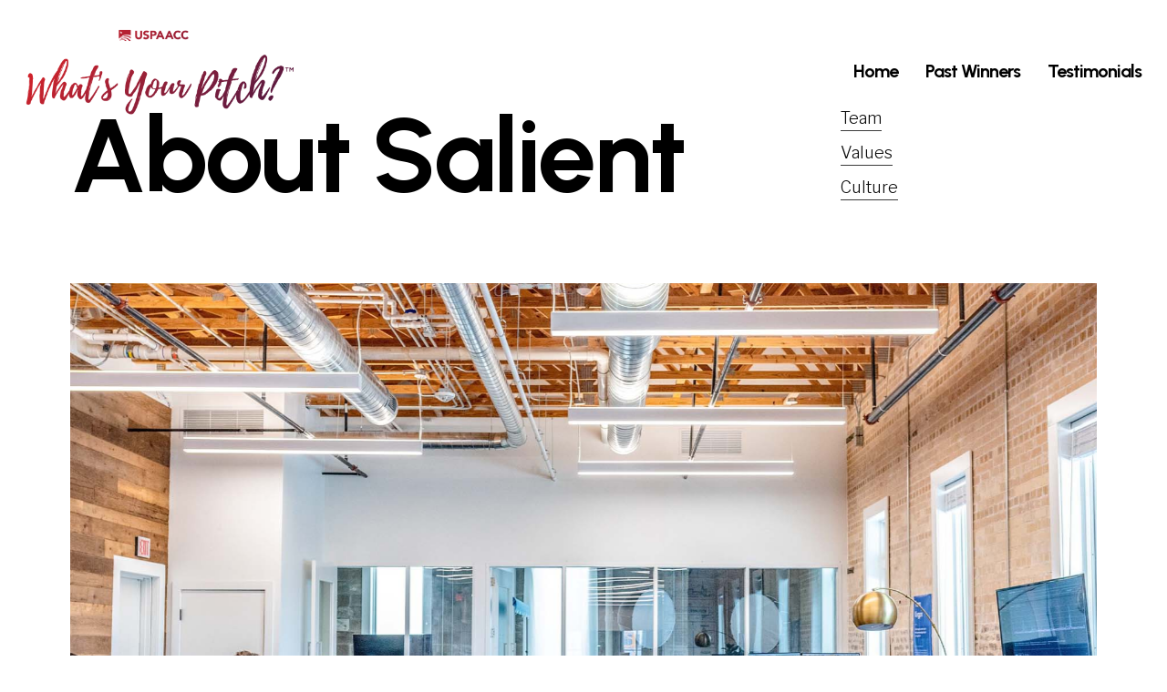

--- FILE ---
content_type: text/css
request_url: https://whatsyourpitch.org/wp-content/uploads/salient/menu-dynamic.css?ver=37828
body_size: 1120
content:
#header-outer .nectar-ext-menu-item .image-layer-outer,#header-outer .nectar-ext-menu-item .image-layer,#header-outer .nectar-ext-menu-item .color-overlay,#slide-out-widget-area .nectar-ext-menu-item .image-layer-outer,#slide-out-widget-area .nectar-ext-menu-item .color-overlay,#slide-out-widget-area .nectar-ext-menu-item .image-layer{position:absolute;top:0;left:0;width:100%;height:100%;overflow:hidden;}.nectar-ext-menu-item .inner-content{position:relative;z-index:10;width:100%;}.nectar-ext-menu-item .image-layer{background-size:cover;background-position:center;transition:opacity 0.25s ease 0.1s;}#header-outer nav .nectar-ext-menu-item .image-layer:not(.loaded){background-image:none!important;}#header-outer nav .nectar-ext-menu-item .image-layer{opacity:0;}#header-outer nav .nectar-ext-menu-item .image-layer.loaded{opacity:1;}.nectar-ext-menu-item span[class*="inherit-h"] + .menu-item-desc{margin-top:0.4rem;}#mobile-menu .nectar-ext-menu-item .title,#slide-out-widget-area .nectar-ext-menu-item .title,.nectar-ext-menu-item .menu-title-text,.nectar-ext-menu-item .menu-item-desc{position:relative;}.nectar-ext-menu-item .menu-item-desc{display:block;line-height:1.4em;}body #slide-out-widget-area .nectar-ext-menu-item .menu-item-desc{line-height:1.4em;}#mobile-menu .nectar-ext-menu-item .title,#slide-out-widget-area .nectar-ext-menu-item:not(.style-img-above-text) .title,.nectar-ext-menu-item:not(.style-img-above-text) .menu-title-text,.nectar-ext-menu-item:not(.style-img-above-text) .menu-item-desc,.nectar-ext-menu-item:not(.style-img-above-text) i:before,.nectar-ext-menu-item:not(.style-img-above-text) .svg-icon{color:#fff;}#mobile-menu .nectar-ext-menu-item.style-img-above-text .title{color:inherit;}.sf-menu li ul li a .nectar-ext-menu-item .menu-title-text:after{display:none;}.menu-item .widget-area-active[data-margin="default"] > div:not(:last-child){margin-bottom:20px;}.nectar-ext-menu-item .color-overlay{transition:opacity 0.5s cubic-bezier(.15,.75,.5,1);}.nectar-ext-menu-item:hover .hover-zoom-in-slow .image-layer{transform:scale(1.15);transition:transform 4s cubic-bezier(0.1,0.2,.7,1);}.nectar-ext-menu-item:hover .hover-zoom-in-slow .color-overlay{transition:opacity 1.5s cubic-bezier(.15,.75,.5,1);}.nectar-ext-menu-item .hover-zoom-in-slow .image-layer{transition:transform 0.5s cubic-bezier(.15,.75,.5,1);}.nectar-ext-menu-item .hover-zoom-in-slow .color-overlay{transition:opacity 0.5s cubic-bezier(.15,.75,.5,1);}.nectar-ext-menu-item:hover .hover-zoom-in .image-layer{transform:scale(1.12);}.nectar-ext-menu-item .hover-zoom-in .image-layer{transition:transform 0.5s cubic-bezier(.15,.75,.5,1);}.nectar-ext-menu-item{display:flex;text-align:left;}#slide-out-widget-area .nectar-ext-menu-item .title,#slide-out-widget-area .nectar-ext-menu-item .menu-item-desc,#slide-out-widget-area .nectar-ext-menu-item .menu-title-text,#mobile-menu .nectar-ext-menu-item .title,#mobile-menu .nectar-ext-menu-item .menu-item-desc,#mobile-menu .nectar-ext-menu-item .menu-title-text{color:inherit!important;}#slide-out-widget-area .nectar-ext-menu-item,#mobile-menu .nectar-ext-menu-item{display:block;}#slide-out-widget-area.fullscreen-alt .nectar-ext-menu-item,#slide-out-widget-area.fullscreen .nectar-ext-menu-item{text-align:center;}#header-outer .nectar-ext-menu-item.style-img-above-text .image-layer-outer,#slide-out-widget-area .nectar-ext-menu-item.style-img-above-text .image-layer-outer{position:relative;}#header-outer .nectar-ext-menu-item.style-img-above-text,#slide-out-widget-area .nectar-ext-menu-item.style-img-above-text{flex-direction:column;}#header-outer li.menu-item-113 > a .nectar-menu-label{color:#999999;}#header-outer li.menu-item-113 > a .nectar-menu-label:before{background-color:#999999;}#header-outer:not(.transparent) li.menu-item-113 > a > .menu-title-text{color:#000000;transition:color 0.25s ease;}#header-outer:not(.transparent) .menu-item-113[class*="menu-item-btn-style-button-border"] > a,#header-outer .menu-item-113[class*="menu-item-btn-style"]:not([class*="menu-item-btn-style-button-border"]) > a,#header-outer #top .sf-menu .menu-item-113[class*="menu-item-btn-style"]:not([class*="menu-item-btn-style-button-border"]) > a,#header-outer.transparent nav > ul.sf-menu .menu-item.menu-item-113[class*="menu-item-btn-style"]:not([class*="menu-item-btn-style-button-border"]) > a,#header-outer.transparent #top nav > ul.sf-menu .menu-item.menu-item-113[class*="menu-item-btn-style"]:not([class*="menu-item-btn-style-button-border"]) > a{color:#000000!important;}#header-outer[data-lhe="animated_underline"]:not(.transparent) #top nav > ul > li.menu-item-113 > a > .menu-title-text:after{border-color:#ffffff;}#header-outer:not(.transparent) li.menu-item-113 > a:hover > .menu-title-text,body #header-outer[data-has-menu="true"]:not(.transparent) #top li.menu-item-113[class*="current"] > a > i.nectar-menu-icon,#header-outer:not(.transparent) li.menu-item-113[class*="current"] > a > .menu-title-text{color:#ffffff!important;}#header-outer .menu-item-113[class*="menu-item-btn-style-button"] > a:hover,#header-outer #top nav .sf-menu li.menu-item.menu-item-113[class*="menu-item-btn-style-button"] > a:hover,#header-outer .menu-item-113[class*="current"][class*="menu-item-btn-style-button"] > a,#header-outer #top nav .sf-menu li.menu-item.menu-item-113[class*="current"][class*="menu-item-btn-style-button"] > a{color:#ffffff!important;}@media only screen and (max-width:999px){body #header-outer #logo{position:relative;margin:0 0;}body #header-space{height:84px;}body[data-button-style^="rounded"] #header-outer .menu-item-113 > a{border-left-width:15px;border-right-width:15px;}body[data-button-style^="rounded"] #header-outer .menu-item-113 > a:before,body[data-button-style^="rounded"] #header-outer .menu-item-113 > a:after{left:-15px;width:calc(100% + 30px);}}@media only screen and (min-width:1000px){body #header-outer .menu-item-113 > a{border-left-width:24px;border-right-width:24px;}body #header-outer #header-secondary-outer .menu-item-113 > a{border-left:12px solid transparent;border-right:12px solid transparent;}body #header-outer .menu-item-113 > a:before,body #header-outer .menu-item-113 > a:after{left:-24px;width:calc(100% + 48px);}#header-outer #header-secondary-outer .menu-item-113 > a:before,#header-outer #header-secondary-outer .menu-item-113 > a:after{left:-12px;width:calc(100% + 24px);}}#header-outer .menu-item-113 > a{border:12px solid transparent;opacity:1!important;}#header-outer #header-secondary-outer .menu-item-113 > a{border-top:0;border-bottom:0;}#header-outer #top li.menu-item-113 > a .nectar-menu-icon{transition:none;}body #header-outer[data-has-menu][data-format] header#top nav ul.sf-menu li.menu-item.menu-item-113[class*="menu-item-btn-style"] > a *:not(.char),body #header-outer[data-has-menu][data-format] header#top nav ul.sf-menu li.menu-item.menu-item-113[class*="menu-item-btn-style"] > a:hover *:not(.char){color:inherit!important;transition:none;opacity:1;}#header-outer .menu-item-113 > a:before,#header-outer .menu-item-113 > a:after{position:absolute;top:50%!important;left:-12px;width:calc(100% + 24px);height:calc(100% + 24px);content:"";display:block;transform-origin:top;transform:translateY(-50%)!important;transition:opacity .45s cubic-bezier(0.25,1,0.33,1),transform .45s cubic-bezier(0.25,1,0.33,1),border-color .45s cubic-bezier(0.25,1,0.33,1),color .45s cubic-bezier(0.25,1,0.33,1),background-color .45s cubic-bezier(0.25,1,0.33,1),box-shadow .45s cubic-bezier(0.25,1,0.33,1);}#header-outer #header-secondary-outer .menu-item-113 > a:after,#header-outer #header-secondary-outer .menu-item-113 > a:before{height:calc(100% + 12px);}#header-outer .menu-item-113 > a:after{opacity:0;transition:opacity 0.3s ease,transform 0.3s ease;}#header-outer .menu-item-113 > a .menu-title-text:after{display:none!important;}#header-outer .menu-item-113 > a:before{border:1px solid;opacity:0.25;box-sizing:border-box;}#header-outer .menu-item-113 > a:after{background:linear-gradient(90deg,#4d3453,#cf2730,#4d3453);}#header-outer .menu-item-113 > a:hover,#header-outer .menu-item-113[class*="current"] > a{color:#fff;}#header-outer .menu-item-113 > a:hover:after,#header-outer .menu-item-113[class*="current"] > a:after{opacity:1;}#header-outer #top nav .sf-menu .menu-item.menu-item-113:not([class*="current"]) > a:not(:hover),#header-outer .sf-menu .menu-item.menu-item-113:not([class*="current"]) > a:not(:hover){color:#000!important;}#header-outer .sf-menu .menu-item-113:not([class*="current"]) > a:before{background-color:#fff;opacity:1;border-color:rgba(0,0,0,0.1);}@keyframes nectarBtnGradientScroll{0%{background-position:0 50%;}100%{background-position:1300% 50%;}}#header-outer .menu-item-113 > a:after{background-size:1300%;animation:nectarBtnGradientScroll 30s linear infinite;}